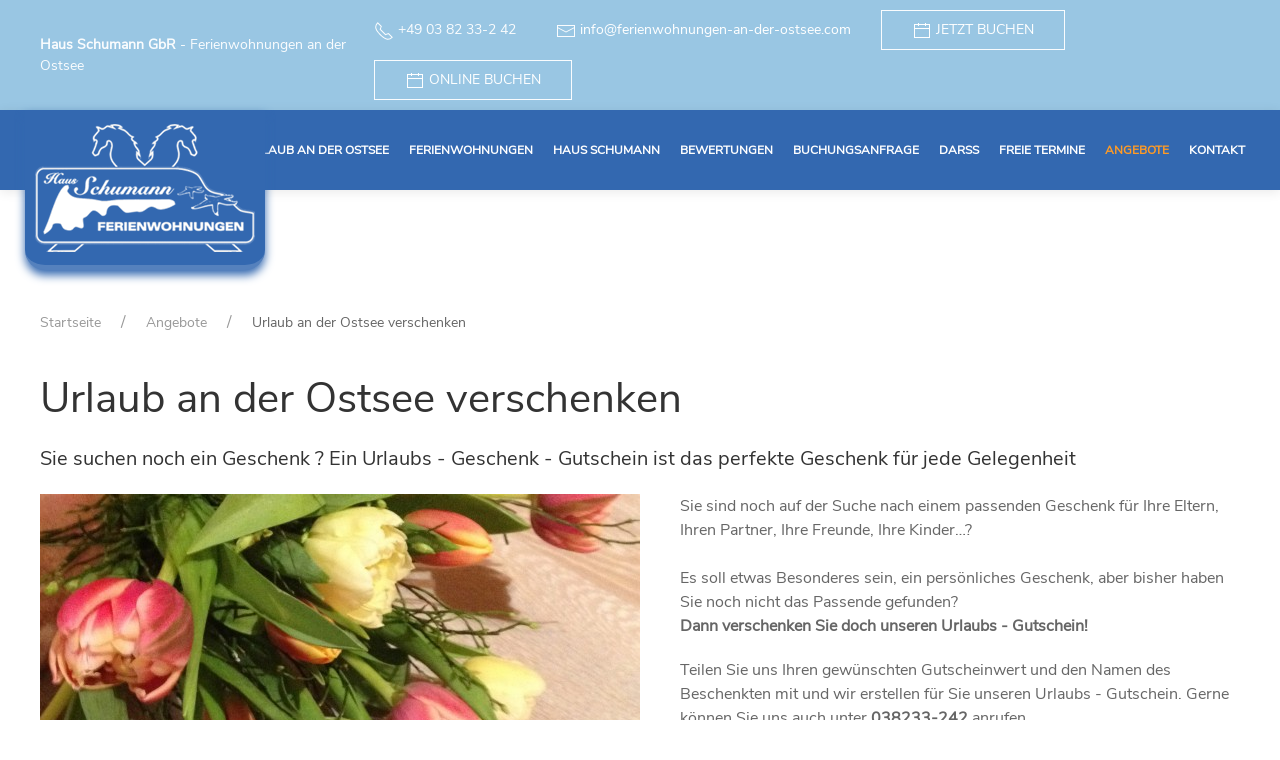

--- FILE ---
content_type: text/html; charset=utf-8
request_url: https://www.ferienwohnungen-an-der-ostsee.com/aktuelle-angebote/item/ein-urlaubs-geschenk-gutschein-ist-das-perfekte-geschenk-f%C3%BCr-jede-gelegenheit.html
body_size: 5865
content:
<!DOCTYPE html><html lang="de-de" dir="ltr" vocab="http://schema.org/"><head><meta http-equiv="X-UA-Compatible" content="IE=edge"><meta name="viewport" content="width=device-width, initial-scale=1"><link rel="shortcut icon" href="/images/favicon.ico"><link rel="apple-touch-icon" href="/images/touch-icon.png"><meta charset="utf-8" /><base href="https://www.ferienwohnungen-an-der-ostsee.com/aktuelle-angebote/item/ein-urlaubs-geschenk-gutschein-ist-das-perfekte-geschenk-f%C3%BCr-jede-gelegenheit.html" /><meta name="robots" content="max-snippet:-1, max-image-preview:large, max-video-preview:-1" /><meta name="generator" content="Joomla! - Open Source Content Management" /><title>Urlaub an der Ostsee verschenken</title><link href="/aktuelle-angebote/item/ein-urlaubs-geschenk-gutschein-ist-das-perfekte-geschenk-für-jede-gelegenheit.html" rel="canonical" /><link rel="stylesheet" type="text/css" href="/media/plg_jchoptimize/cache/css/6adf52dcf23c50226ea1fe544a2fd241.css" /> <script type="application/ld+json">{"@context":"https://schema.org","@type":"BreadcrumbList","itemListElement":[{"@type":"ListItem","position":1,"name":"Ferienwohnungen an der Ostsee","item":"https://www.ferienwohnungen-an-der-ostsee.com/"},{"@type":"ListItem","position":2,"name":"Angebote","item":"https://www.ferienwohnungen-an-der-ostsee.com/aktuelle-angebote.html"},{"@type":"ListItem","position":3,"name":"Urlaub an der Ostsee verschenken","item":"https://www.ferienwohnungen-an-der-ostsee.com/aktuelle-angebote/item/ein-urlaubs-geschenk-gutschein-ist-das-perfekte-geschenk-f%C3%BCr-jede-gelegenheit.html"}]}</script> <script type="application/javascript" src="/media/plg_jchoptimize/cache/js/e11e756efe46ce830679bdafe3e439ea.js"></script> <script>;(function($,UIkit){$(function(){function scrollTo(target,additionalOffset,speed){var offset=target.offset().top-additionalOffset;$('html, body').animate({scrollTop:offset},speed);}
function handleNavClick(event,navType,options){var speed=options.speed||400,offset=options.offset||80;var stopPropagation=(options.stopPropagation!==undefined&&options.stopPropagation===true?true:false);if(["navbar","offcanvas","modal"].indexOf(navType)===-1)
return true;var el=event.target;if(!(location.pathname.replace(/^\//,'')==el.pathname.replace(/^\//,'')||location.hostname==el.hostname))
return true;var $target=$(el.hash);if(!$target.length)
return true;event.preventDefault();if(stopPropagation)
event.stopPropagation();if(navType==="navbar"){scrollTo($target,offset,speed);}
else if(navType==="offcanvas"){UIkit.offcanvas("[uk-offcanvas]").getActive().hide().then(scrollTo.bind(null,$target,offset,speed));}
else if(navType==="modal"){UIkit.modal("[uk-modal]").getActive().hide().then(scrollTo.bind(null,$target,offset,speed));}}
var linkSelector='a[href*="#"]:not([href="#"]):not([uk-toggle])';var navbarSelector="[uk-navbar] "+linkSelector,offcanvasSelector="[uk-offcanvas] "+linkSelector,modalSelector="[uk-modal] .uk-nav "+linkSelector;$(navbarSelector).on("click",function(e){handleNavClick(e,"navbar",{speed:400,offset:80,});});$(offcanvasSelector).on("click",function(e){handleNavClick(e,"offcanvas",{speed:400,offset:80,stopPropagation:true});});$(modalSelector).on("click",function(e){handleNavClick(e,"modal",{speed:400,offset:80});});});}(jQuery,UIkit));</script> <script>var $theme={};</script> </head><body class=""><div class="tm-page"><div class="tm-header-mobile uk-hidden@l"><div class="uk-navbar-container"> <nav uk-navbar><div class="uk-navbar-left"> <a href="https://www.ferienwohnungen-an-der-ostsee.com/" class="uk-navbar-item uk-logo"> <img alt="Haus Schumann GbR" src="/templates/yootheme/cache/logo-mobile-c691b0a2.png" srcset="/templates/yootheme/cache/logo-mobile-c691b0a2.png 240w" sizes="(min-width: 240px) 240px" data-width="240" data-height="80"></a> </div><div class="uk-navbar-right"> <a class="uk-navbar-toggle" href="#tm-mobile" uk-toggle> <span class="uk-margin-small-right">Menü</span> <div uk-navbar-toggle-icon></div></a> </div></nav></div><div id="tm-mobile" class="uk-modal-full" uk-modal><div class="uk-modal-dialog uk-modal-body uk-text-center uk-flex uk-height-viewport"> <button class="uk-modal-close-full" type="button" uk-close></button><div class="uk-margin-auto-vertical uk-width-1-1"><div class="uk-child-width-1-1" uk-grid><div><div class="uk-panel" id="module-menu-mobile"><ul class="uk-nav uk-nav-default uk-nav-center"><li><a href="/">Urlaub an der Ostsee</a></li> <li><a href="/ferienwohnungen.html" title="Unsere Ferienwohnungen in Wieck auf dem Darß">Ferienwohnungen</a></li> <li><a href="/haus-schumann.html">Haus Schumann</a></li> <li class="uk-parent"><a href="/bewertungen.html">Bewertungen</a> <ul class="uk-nav-sub"><li><a href="/bewertungen/bewertung.html">Bewertungen</a></li> <li><a href="/bewertungen/gaestebuch.html">Gästebuch</a></li></ul></li> <li><a href="/jetzt-buchen.html">Buchungsanfrage</a></li> <li class="uk-parent"><a href="/dar%C3%9F.html">Darß</a> <ul class="uk-nav-sub"><li><a href="/dar%C3%9F/freizeit-tipps.html">Freizeit-Tipps</a></li> <li><a href="/dar%C3%9F/jahreszeiten.html">Jahreszeiten</a></li> <li><a href="/dar%C3%9F/veranstaltungen.html">Veranstaltungen</a></li></ul></li> <li><a href="/freie-termine.html" title="Freie Termine">Freie Termine</a></li> <li class="uk-active"><a href="/aktuelle-angebote.html">Angebote</a></li> <li><a href="/kontakt.html">Kontakt</a></li></ul></div></div></div></div></div></div></div><div class="tm-toolbar tm-toolbar-default uk-visible@l"><div class="uk-container uk-flex uk-flex-middle uk-container-expand"><div><div class="uk-grid-medium uk-child-width-auto uk-flex-middle" uk-grid="margin: uk-margin-small-top"><div><div class="uk-panel" id="module-110"><div class="uk-margin-remove-last-child custom"><strong>Haus Schumann GbR</strong> - Ferienwohnungen an der Ostsee</div></div></div></div></div><div class="uk-margin-auto-left"><div class="uk-grid-medium uk-child-width-auto uk-flex-middle" uk-grid="margin: uk-margin-small-top"><div><div class="uk-panel" id="module-109"><div class="uk-margin-remove-last-child custom"><div uk-grid=""><div><span class="uk-icon" uk-icon="receiver"></span> +49 03 82 33-2 42</div><div><span class="uk-icon" uk-icon="mail"></span> <a title="E-Mail verfassen" href="mailto:info@ferienwohnungen-an-der-ostsee.com">info@ferienwohnungen-an-der-ostsee.com</a></div></div></div></div></div><div><div class="uk-panel" id="module-116"><div class="uk-margin-remove-last-child custom"><div uk-grid=""><div><a class="uk-button uk-button-default" href="/jetzt-buchen.html"><span class="uk-icon" uk-icon="calendar"></span> Jetzt buchen</a></div></div></div></div></div><div><div class="uk-panel" id="module-131"><div class="uk-margin-remove-last-child custom"><div uk-grid=""><div><a class="uk-button uk-button-default" href="https://ferienwohnungen-an-der-ostsee.vacation-bookings.com"><span class="uk-icon" uk-icon="calendar"></span> Online buchen</a></div></div></div></div></div></div></div></div></div><div class="tm-header uk-visible@l" uk-header><div uk-sticky media="@l" cls-active="uk-navbar-sticky" sel-target=".uk-navbar-container"><div class="uk-navbar-container"><div class="uk-container uk-container-expand"> <nav class="uk-navbar" uk-navbar='{"align":"left","boundary":"!.uk-navbar-container","dropbar":true,"dropbar-anchor":"!.uk-navbar-container","dropbar-mode":"slide"}'><div class="uk-navbar-left"> <a href="https://www.ferienwohnungen-an-der-ostsee.com/" class="uk-navbar-item uk-logo"> <img alt="Haus Schumann GbR" src="/templates/yootheme/cache/logo-bd14dd74.png" srcset="/templates/yootheme/cache/logo-bd14dd74.png 220w" sizes="(min-width: 220px) 220px" data-width="220" data-height="128"><img class="uk-logo-inverse" alt="Haus Schumann GbR" src="/templates/yootheme/cache/logo-bd14dd74.png" srcset="/templates/yootheme/cache/logo-bd14dd74.png 220w" sizes="(min-width: 220px) 220px" data-width="220" data-height="128"></a> </div><div class="uk-navbar-right"><ul class="uk-navbar-nav"><li><a href="/">Urlaub an der Ostsee</a></li> <li><a href="/ferienwohnungen.html" title="Unsere Ferienwohnungen in Wieck auf dem Darß">Ferienwohnungen</a></li> <li><a href="/haus-schumann.html">Haus Schumann</a></li> <li class="uk-parent"><a href="/bewertungen.html">Bewertungen</a> <div class="uk-navbar-dropdown"><div class="uk-navbar-dropdown-grid uk-child-width-1-1" uk-grid><div><ul class="uk-nav uk-navbar-dropdown-nav"><li><a href="/bewertungen/bewertung.html">Bewertungen</a></li> <li><a href="/bewertungen/gaestebuch.html">Gästebuch</a></li></ul></div></div></div></li> <li><a href="/jetzt-buchen.html">Buchungsanfrage</a></li> <li class="uk-parent"><a href="/dar%C3%9F.html">Darß</a> <div class="uk-navbar-dropdown"><div class="uk-navbar-dropdown-grid uk-child-width-1-1" uk-grid><div><ul class="uk-nav uk-navbar-dropdown-nav"><li><a href="/dar%C3%9F/freizeit-tipps.html">Freizeit-Tipps</a></li> <li><a href="/dar%C3%9F/jahreszeiten.html">Jahreszeiten</a></li> <li><a href="/dar%C3%9F/veranstaltungen.html">Veranstaltungen</a></li></ul></div></div></div></li> <li><a href="/freie-termine.html" title="Freie Termine">Freie Termine</a></li> <li class="uk-active"><a href="/aktuelle-angebote.html">Angebote</a></li> <li><a href="/kontakt.html">Kontakt</a></li></ul></div></nav></div></div></div></div><div id="tm-main" class="tm-main uk-section uk-section-default" uk-height-viewport="expand: true"><div class="uk-container"><div class="uk-margin-medium-bottom"><ul class="uk-breadcrumb"><li><a href="/">Startseite</a></li> <li><a href="/aktuelle-angebote.html">Angebote</a></li> <li><span>Urlaub an der Ostsee verschenken</span></li> </ul></div><div id="system-message-container" data-messages="[]"> </div><div class="yoo-zoo blog-uikit3 blog-uikit3-ein-urlaubs-geschenk-gutschein-ist-das-perfekte-geschenk-für-jede-gelegenheit"><article class="uk-article"><h1 class="uk-article-title"> Urlaub an der Ostsee verschenken </h1><p class="uk-text-lead"> Sie suchen noch ein Geschenk ? Ein Urlaubs - Geschenk - Gutschein ist das perfekte Geschenk für jede Gelegenheit </p><div class="uk-align-left@m"> <img src="https://www.ferienwohnungen-an-der-ostsee.com/media/zoo/images/geschenkgutschein1_f2a18385aff492f2620bb3e2ec15e0cd.jpg" alt="Urlaub an der Ostsee verschenken" width="600" height="600"></div><div class="uk-margin">Sie sind noch auf der Suche nach einem passenden Geschenk für Ihre Eltern, Ihren Partner, Ihre Freunde, Ihre Kinder…?<br><br>Es soll etwas Besonderes sein, ein persönliches Geschenk, aber bisher haben Sie noch nicht das Passende gefunden?<br><strong>Dann verschenken Sie doch unseren Urlaubs - Gutschein!</strong></div><div class="uk-margin">Teilen Sie uns Ihren gewünschten Gutscheinwert und den Namen des Beschenkten mit und wir erstellen für Sie unseren Urlaubs - Gutschein. Gerne können Sie uns auch unter <strong>038233-242</strong> anrufen.<br><br>Wir beraten Sie gern, oder füllen Sie unser Formular aus mit der Nachricht: "Gutschein im Wert von ..... für ....." !<br><br>Wir senden Ihnen den Gutschein und legen eine Rechnung bei. Der Gutschein erhält erst nach Zahlungseingang des Gesamtbetrages seine Gültigkeit. Bitte berücksichtigen Sie unsere Saisonzeiten und Mindestaufenthaltsdauer.</div><p class="uk-article-meta"> am Montag, 01 Januar 2018. Verfasst im Bereich <a href="/aktuelle-angebote.html">Aktuelle Angebote</a> </p><div class="uk-card uk-card-default uk-card-body"><h3 class="uk-card-title">Schlagworte</h3> <a href="/aktuelle-angebote/tag/geschenkgutschein.html">geschenkgutschein</a> <a href="/aktuelle-angebote/tag/ostseeurlaub.html">ostseeurlaub</a> <a href="/aktuelle-angebote/tag/urlaubsgeschenk.html">urlaubsgeschenk</a></div><div id="comments" class="uk-margin"><div id="respond" class="uk-margin"><h3>Bitte Kommentar schreiben</h3><form method="post" action="/aktuelle-angebote.html?controller=comment&task=save"><div class="uk-margin"> Sie kommentieren als Gast. </div><div class="uk-margin required"> <input id="comments-author" class="uk-input uk-form-width-large" type="text" name="author" placeholder="Name *" value=""></div><div class="uk-margin required"> <input id="comments-email" class="uk-input uk-form-width-large" type="text" name="email" placeholder="E-mail *" value=""></div><div class="uk-margin"> <input id="comments-url" class="uk-input uk-form-width-large" type="text" name="url" placeholder="Webseite" value=""></div><div class="uk-margin"> <textarea class="uk-textarea uk-form-width-large" name="content" rows="5" cols="80"></textarea></div><div class="uk-margin actions"> <button class="uk-button uk-button-primary" name="submit" type="submit" accesskey="s">Kommentar absenden</button> </div> <input type="hidden" name="item_id" value="8"><input type="hidden" name="parent_id" value="0"><input type="hidden" name="redirect" value="https://www.ferienwohnungen-an-der-ostsee.com/aktuelle-angebote/item/ein-urlaubs-geschenk-gutschein-ist-das-perfekte-geschenk-f%C3%BCr-jede-gelegenheit.html"><input type="hidden" name="2bf01c865243b8d9328d018fa18153de" value="1"></form></div></div> <script type="text/javascript">jQuery(function($){$('#comments').Comment({cookiePrefix:'zoo-comment_',cookieLifetime:'15552000',msgCancel:'Abbrechen'});});</script> </article></div></div></div><div id="module-122" class="builder"><div class="uk-section-default uk-section"><div class="uk-container"><div class="tm-grid-expand uk-child-width-1-1 uk-grid-margin" uk-grid><div class="uk-width-1-1@m"><h2 class="uk-text-center"> Wissenswertes auf einen Blick </h2></div></div><div class="tm-grid-expand uk-grid-margin" uk-grid><div class="uk-grid-item-match uk-width-1-3@m"><div class="uk-tile-primary uk-tile"><h3 class="uk-heading-line uk-text-center"> <span>Unser Service</span> </h3><div class="uk-panel uk-margin uk-text-center">Ein Parkplatz ist für jede Ferienwohnung auf dem Grundstück reserviert. Mit unserem Brötchenservice haben Sie einen leichteren Start in den Tag. Wir hängen Ihnen jeden Morgen frische Brötchen an die Haustür der Ferienwohnung.</div></div></div><div class="uk-grid-item-match uk-width-1-3@m"><div class="uk-tile-muted uk-tile"><h3 class="uk-heading-line uk-text-center"> <span>Anreise</span> </h3><div class="uk-panel uk-margin uk-text-center">Zu unseren Ferienwohnungen reisen Sie ganz bequem mit dem PKW, der Bahn oder dem Bus an. Mehr Informationen in Bezug auf die Anreise erhalten Sie hier.</div><div class="uk-margin"> <a class="el-content uk-width-1-1 uk-button uk-button-default" title="Anreiseinfos ansehen" href="/kontakt.html#anreise"> <span uk-icon="info"></span> <span class="uk-text-middle">Anreiseinfos ansehen</span> </a> </div></div></div><div class="uk-grid-item-match uk-width-1-3@m"><div class="uk-tile-secondary uk-tile"><h3 class="uk-heading-line uk-text-center"> <span>Ferienkalender</span> </h3><div class="uk-panel uk-margin uk-text-center">Um Ihren Urlaub in unseren Ferienhäusern besser planen zu können finden hier den aktuellen Ferienkalender.</div><div class="uk-margin"> <a class="el-content uk-width-1-1 uk-button uk-button-default" title="Ferienkalender ansehen" href="https://www.kmk.org/fileadmin/Dateien/pdf/Ferienkalender/FER2025_26.pdf" target="_blank"> <span uk-icon="info"></span> <span class="uk-text-middle">Ferienkalender 2025/26</span> </a> </div><div class="uk-margin"> <a class="el-content uk-width-1-1 uk-button uk-button-default" title="Ferienkalender ansehen" href="https://www.kmk.org/fileadmin/Dateien/pdf/Ferienkalender/FER2026_27.pdf" target="_blank"> <span uk-icon="info"></span> <span class="uk-text-middle">Ferienkalender 2026/27</span> </a> </div></div></div></div><div class="tm-grid-expand uk-grid-margin" uk-grid><div class="uk-grid-item-match uk-width-1-3@m"><div class="uk-tile-secondary uk-tile"><h3 class="uk-heading-line uk-text-center"> <span>Reiseversicherung</span> </h3><div class="uk-panel uk-margin uk-text-center">Hier können Sie eine Reiserücktrittsversicherung abschließen. Diese dient zu Ihrem Schutz, sollten Sie Ihren Urlaub bei uns, aus welchen Gründen auch immer, nicht wie geplant antreten können.</div><div class="uk-margin"> <a class="el-content uk-width-1-1 uk-button uk-button-default" title="Reiseversicherung buchen" href="https://www.reiseversicherung.de/de/reiseschutz-deutschland/index.html?agency=027615000000" target="_blank"> <span uk-icon="info"></span> <span class="uk-text-middle">jetzt absichern</span> </a> </div></div></div><div class="uk-grid-item-match uk-width-1-3@m"><div class="uk-tile-default uk-tile"><h3 class="uk-heading-line uk-text-center"> <span>Weitere Ferienwohnungen</span> </h3><div class="uk-panel uk-margin uk-text-center">Hier gelangen Sie zur Übersicht der Ferienwohnungen in Wieck auf dem Darß.</div><div class="uk-margin"> <a class="el-content uk-width-1-1 uk-button uk-button-default" title="Anreiseinfos ansehen" href="/?Itemid=118"> <span uk-icon="info"></span> <span class="uk-text-middle">Fewos ansehen</span> </a> </div></div></div><div class="uk-grid-item-match uk-width-1-3@m"><div class="uk-tile-primary uk-tile"><h3 class="uk-heading-line uk-text-center"> <span>Buchungsanfrage</span> </h3><div class="uk-panel uk-margin uk-text-center">Haben wir Ihr Interesse geweckt? Das freut uns sehr. Hier geht es zur Buchungsanfrage.</div><div class="uk-margin"> <a class="el-content uk-width-1-1 uk-button uk-button-default" title="Jetzt buchen" href="/jetzt-buchen.html"> <span uk-icon="info"></span> <span class="uk-text-middle">Jetzt buchen</span> </a> </div></div></div></div></div></div></div><div class="uk-section-muted" uk-scrollspy="target: [uk-scrollspy-class]; cls: uk-animation-slide-left-small; delay: 200;"><div data-src="/templates/yootheme/cache/strand-0c7505af.jpeg" data-srcset="/templates/yootheme/cache/strand-681485fe.jpeg 768w, /templates/yootheme/cache/strand-2d5fd3a2.jpeg 1024w, /templates/yootheme/cache/strand-0c7505af.jpeg 1351w" data-sizes="(max-aspect-ratio: 1351/900) 150vh" uk-img class="uk-background-norepeat uk-background-cover uk-section uk-section-large"><div class="uk-container"><div class="tm-grid-expand uk-grid-small uk-grid-margin-small" uk-grid uk-height-match="target: .uk-card"><div class="uk-grid-item-match uk-width-1-3@m"><div class="uk-tile-default uk-tile"><div class="uk-margin-remove-vertical uk-text-center@m uk-text-center" uk-scrollspy-class> <a class="el-link" href="/index.php"><img class="el-image" alt data-src="/templates/yootheme/cache/logo-blau-72517fca.png" data-srcset="/templates/yootheme/cache/logo-blau-72517fca.png 300w" data-sizes="(min-width: 300px) 300px" data-width="300" data-height="175" uk-img></a> </div></div></div><div class="uk-grid-item-match uk-width-1-3@m"><div class="uk-tile-primary uk-tile"><h4 class="uk-heading-line uk-text-center" uk-scrollspy-class> <span>Kontakt</span> </h4><div class="uk-panel uk-text-center" uk-scrollspy-class><div class="uk-margin-remove-last-child custom"><p>Telefon: +49 03 82 33-2 42<br> Telefax: +49 38233 705 63<br> E-Mail: <a title="E-Mail verfassen" href="mailto:info@ferienwohnungen-an-der-ostsee.com">info@ferienwohnungen-an-der-ostsee.com</a></p></div></div></div></div><div class="uk-grid-item-match uk-width-1-3@m"><div class="uk-tile-primary uk-tile"><h4 class="uk-heading-line uk-text-center" uk-scrollspy-class> <span>Anschrift</span> </h4><div class="uk-panel uk-text-center" uk-scrollspy-class><div class="uk-margin-remove-last-child custom"><p>Haus Schumann GbR<br> Cavelhorster Gang 3<br> 18375 Wieck A Darß</p></div></div></div></div></div></div></div></div><div class="uk-section-primary uk-section uk-section-xsmall" uk-scrollspy="target: [uk-scrollspy-class]; cls: uk-animation-scale-up; delay: 200;"><div class="uk-container"><div class="tm-grid-expand uk-child-width-1-1 uk-grid-margin" uk-grid><div class="uk-width-1-1@m"><div class="uk-text-center" uk-scrollspy-class><ul class="uk-margin-remove-bottom uk-subnav  uk-subnav-divider uk-flex-center" uk-margin><li class="el-item"> <a class="el-link" href="/kontakt.html">Kontakt</a></li> <li class="el-item"> <a class="el-link" href="/links-und-partner.html">Links und Partner</a></li> <li class="el-item"> <a class="el-link" href="/impressum.html">Impressum</a></li> <li class="el-item"> <a class="el-link" href="/datenschutz.html">Datenschutz</a></li> <li class="el-item"> <a class="el-link" href="/disclaimer.html">Disclaimer</a></li> </ul></div></div></div></div></div><div class="uk-text-center uk-section-default uk-section uk-section-xsmall" uk-scrollspy="target: [uk-scrollspy-class]; cls: uk-animation-fade; delay: 200;"><div class="uk-container"><div class="tm-grid-expand uk-child-width-1-1 uk-grid-margin" uk-grid><div class="uk-width-1-1@m"><div uk-scrollspy-class>Design, Programmierung & Hosting by <a target="_blank" title="Eventomaxx" href="https://www.eventomaxx.de/">Eventomaxx</a>. Die Internet- & Webagentur in Lübeck.</div></div></div></div></div></div> <script type="text/javascript">var _paq=window._paq=window._paq||[];_paq.push(['trackPageView']);_paq.push(['enableLinkTracking']);(function(){var u="https://matomo.server-nord.de/";_paq.push(['setTrackerUrl',u+'matomo.php']);_paq.push(['setSiteId','8']);var d=document,g=d.createElement('script'),s=d.getElementsByTagName('script')[0];g.type='text/javascript';g.async=true;g.src=u+'matomo.js';s.parentNode.insertBefore(g,s);})();</script> </body> </html>